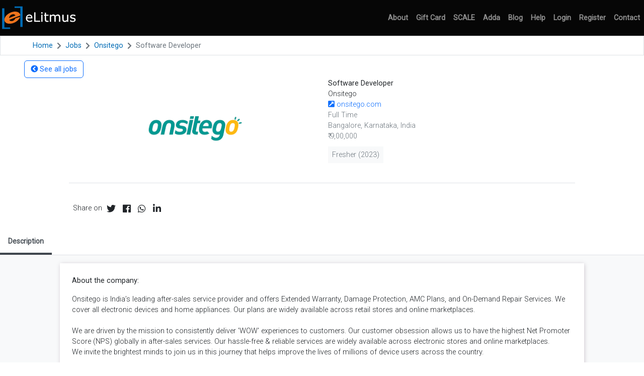

--- FILE ---
content_type: text/html; charset=utf-8
request_url: https://www.elitmus.com/jobs/33113-onsitego-software-developer-bangalore?
body_size: 47907
content:
<!DOCTYPE html>
<html lang="en">
  <head prefix="og: http://ogp.me/ns# fb: http://ogp.me/ns/fb# website: http://ogp.me/ns/website# article: http://ogp.me/ns/article#">
    <meta charset="utf-8" />
        <title>Onsitego | Software Developer | eLitmus.com</title>
  <meta name="description" content="Job Details: About the company:Onsitego is India’s leading after-sales service provider and offers Extended Warranty, Damage Protection, AMC Plans, and On-Demand Repair Services. We cover all electronic devices and home appliances. Our plans are widely available across retail stores and online marketplaces.We are driven by the mission to consistently deliver &#39;WOW&#39; experiences to customers. Our customer obsession allows us to have the highest Net Promoter Score (NPS) globally in after-sales services. Our hassle-free &amp;amp; reliable services are widely available across electronic stores and online marketplaces. We invite the brightest minds to join us in this journey that helps improve the lives of millions of device users across the country. Eligibility:2023 batch BE/BTech (CS / IT)Good pH scoreGood academic record Job Description:Conceptualize and develop the front-end of the required website and application from scratch.Ensure proper responsiveness of the webpages across multiple devices.Underst..." />
  <meta property="fb:app_id"        content="433492636784777" />
  <meta property="og:type"          content="article" />
  <meta property="og:description"   content="About the company:Onsitego is India’s leading after-sales service provider and offers Extended Warranty, Damage Protection, AMC Plans, and On-Demand Repair S..." />
  <meta property="og:url"           content="https://www.elitmus.com/jobs/33113-onsitego-software-developer-bangalore" />
  <meta property="og:image"         content="https://cdn0.elitmus.net/assets/elitmus-logo-512x512-776d5c72f2a16fb02dd50d05b127100781675b3f6965cd64075d915188a3fcb7.png" />
  <meta property="og:title"         content="Software Developer position at Onsitego in Bangalore " />
  <meta property="og:site_name"     content="eLitmus" />
  <meta property="og:updated_time"  content="1674207989" />
  <meta property="article:tag"      content="fresher jobs" />
  <meta property="article:tag"      content="IT jobs, campus recruitment, placement" />
  <meta property="article:tag"      content="Onsitego" />
  <meta property="article:tag"      content="Bangalore" />


    <meta name="viewport" content="width=device-width, initial-scale=1, shrink-to-fit=no" />

          <script type="application/ld+json"> 
  {"@context":"http://schema.org","@type":"JobPosting","title":"Software Developer","description":"\u003cp\u003e\u003cstrong\u003eAbout the company:\u003c/strong\u003e\u003c/p\u003e\u003cp\u003eOnsitego is India’s leading after-sales service provider and offers Extended Warranty, Damage Protection, AMC Plans, and On-Demand Repair Services. We cover all electronic devices and home appliances. Our plans are widely available across retail stores and online marketplaces.\u003cbr\u003e\u003cbr\u003eWe are driven by the mission to consistently deliver 'WOW' experiences to customers. Our customer obsession allows us to have the highest Net Promoter Score (NPS) globally in after-sales services. Our hassle-free \u0026amp; reliable services are widely available across electronic stores and online marketplaces.\u0026nbsp;\u0026nbsp;\u003cbr\u003eWe invite the brightest minds to join us in this journey that helps improve the lives of millions of device users across the country.\u003c/p\u003e\u003cp\u003e\u003cstrong\u003e\u0026nbsp;Eligibility:\u003c/strong\u003e\u003c/p\u003e\u003cul\u003e\u003cli\u003e2023 batch BE/BTech (CS / IT)\u003c/li\u003e\u003cli\u003eGood pH score\u003c/li\u003e\u003cli\u003eGood academic record\u003c/li\u003e\u003c/ul\u003e\u003cp\u003e\u0026nbsp; \u0026nbsp;\u003c/p\u003e\u003cp\u003e\u003cstrong\u003eJob Description:\u003c/strong\u003e\u003c/p\u003e\u003cul\u003e\u003cli\u003eConceptualize and develop the front-end of the required website and application from scratch.\u003c/li\u003e\u003cli\u003eEnsure proper responsiveness of the webpages across multiple devices.\u003c/li\u003e\u003cli\u003eUnderstand the requirements, design the architecture and deliver clean, testable, well-designed, and scalable code.\u003c/li\u003e\u003cli\u003eIntegrating with third-party libraries and enhancing, modifying them to be used across Jollee products.\u003c/li\u003e\u003cli\u003eImprove page performance and integrate with different backend APIs across products.\u003c/li\u003e\u003cli\u003eCollaborate with the entire team and customers on feature requirements and prioritization.\u003c/li\u003e\u003c/ul\u003e\u003cp style=\"margin-left:40px;\"\u003e\u0026nbsp;\u003c/p\u003e\u003cp style=\"text-align:justify;\"\u003e\u003cspan style=\"background-color:white;color:#222222;\"\u003e\u003cstrong\u003eJob Requirements:\u003c/strong\u003e\u003c/span\u003e\u003c/p\u003e\u003cul\u003e\u003cli\u003e\u003cspan style=\"background-color:white;color:#222222;\"\u003eProficient in Problem Solving, Data-Structures, and Algorithms.\u003c/span\u003e\u003c/li\u003e\u003cli\u003e\u003cspan style=\"background-color:white;color:#222222;\"\u003ePassionate about designing, building, launching, and maintaining products.\u003c/span\u003e\u003c/li\u003e\u003cli\u003e\u003cspan style=\"background-color:white;color:#222222;\"\u003ePrior experience with our tech stack mentioned below. Knowledge of Webpack is an additional bonus.\u003c/span\u003e\u003c/li\u003e\u003cli\u003e\u003cspan style=\"background-color:white;color:#222222;\"\u003eMore than anything we look for a go-getter attitude.\u003c/span\u003e\u003c/li\u003e\u003cli\u003e\u003cspan style=\"background-color:white;color:#222222;\"\u003eHTML5, CSS, Javascript.\u003c/span\u003e\u003c/li\u003e\u003cli\u003e\u003cspan style=\"background-color:white;color:#222222;\"\u003eReactJS, Redux, Webpack, Material UI.\u003c/span\u003e\u003c/li\u003e\u003c/ul\u003e\u003cp style=\"text-align:justify;\"\u003e\u0026nbsp;\u003c/p\u003e\u003cp style=\"text-align:justify;\"\u003e\u003cstrong\u003eCompensation Details:\u003c/strong\u003e\u003c/p\u003e\u003cul\u003e\u003cli\u003e\u003cu\u003eInternship\u003c/u\u003e\u003cul\u003e\u003cli\u003eDuring\u0026nbsp;\u003cstrong\u003ein premise\u003c/strong\u003e\u0026nbsp;internship,\u003cul\u003e\u003cli\u003eStipend will be ₹ 29,000 per month\u003c/li\u003e\u003c/ul\u003e\u003c/li\u003e\u003c/ul\u003e\u003c/li\u003e\u003c/ul\u003e\u003cul style=\"list-style-type:disc;\"\u003e\u003cli\u003e\u003cspan style=\"color:#212529;\"\u003e\u003cu\u003eService Agreement\u003c/u\u003e:\u0026nbsp;\u003c/span\u003e\u003cul\u003e\u003cli\u003e\u003cspan style=\"color:#222222;\"\u003eThe Agreement tenure will be for 18 months(including 6 months internship).\u003c/span\u003e\u003c/li\u003e\u003cli\u003e\u003cspan style=\"color:#222222;\"\u003ePost completion of the internship, you shall be absorbed/converted to Onsitego Payroll for next 1 year on a revised CTC Upto 9Lpa.\u003c/span\u003e\u003c/li\u003e\u003cli\u003e\u003cspan style=\"color:#222222;\"\u003eThe company\u0026nbsp;spends considerable effort in training new interns/employees through direct mentoring by senior folks.\u0026nbsp;\u003c/span\u003e\u003c/li\u003e\u003cli\u003e\u003cspan style=\"color:#222222;\"\u003eOnly candidates\u0026nbsp;willing to commit to 18 months of tenure need to apply.\u0026nbsp;\u003c/span\u003e\u003c/li\u003e\u003cli\u003e\u003cspan style=\"color:#222222;\"\u003eIn case the candidate leaves before 18 months with Onsitego, Rs. 1,50,000 training cost shall be fully recovered from the candidate.\u0026nbsp;\u003c/span\u003e\u003c/li\u003e\u003c/ul\u003e\u003c/li\u003e\u003c/ul\u003e\u003cp\u003e\u003cstrong\u003eNote :\u003c/strong\u003e\u003c/p\u003e\u003cul\u003e\u003cli\u003e\u003cspan style=\"background-color:white;color:#212529;\"\u003e\u003cstrong\u003eIf selected, candidates need to join Onsitego in-premise at their Bangalore office.\u003c/strong\u003e\u003c/span\u003e\u003cbr\u003e\u0026nbsp;\u003c/li\u003e\u003c/ul\u003e\u003cp\u003e\u003cbr\u003e\u003cspan style=\"color:#212529;\"\u003e\u003cstrong\u003eWarning\u003c/strong\u003e\u0026nbsp;\u003cstrong\u003e: \u0026nbsp; \u0026nbsp;\u0026nbsp;\u003c/strong\u003e\u003c/span\u003e\u003c/p\u003e\u003cul\u003e\u003cli\u003eWe understand that despite having state-of-the-art proctoring systems for remote tests, few of the candidates engaging in malpractices go undetected.\u003c/li\u003e\u003cli\u003eTherefore, on or before the date of joining, all the tests which a candidate had taken in remote mode as part of the selection process may be administered in person again.\u003c/li\u003e\u003c/ul\u003e","datePosted":"2023-01-06","validThrough":"2023-01-25T11:01","image":"https://s3.ap-southeast-1.amazonaws.com/cdn.elitmus.com/ut89j54gz9r3td47pjjob0f9s14l","employmentType":"FULL_TIME","hiringOrganization":{"@type":"Organization","name":"Onsitego","sameAs":"https://onsitego.com/","logo":"https://s3.ap-southeast-1.amazonaws.com/cdn.elitmus.com/ut89j54gz9r3td47pjjob0f9s14l"},"jobLocation":{"@type":"Place","address":{"@type":"PostalAddress","addressLocality":"Bangalore","addressRegion":"Karnataka","streetAddress":null,"postalCode":"-","addressCountry":"IN"}},"baseSalary":{"@type":"MonetaryAmount","currency":"INR","value":{"@type":"QuantitativeValue","value":"900000.0","unitText":"YEAR"}}}
</script>



    <link rel="canonical" href='https://www.elitmus.com/jobs/33113-onsitego-software-developer-bangalore'>

    <link rel="stylesheet" href="https://ajax.googleapis.com/ajax/libs/jqueryui/1.10.3/themes/cupertino/jquery-ui.min.css" />
<link rel="stylesheet" href="https://cdn0.elitmus.net/assets/cocoon_ui-770eef1945531320ec71acdf73b9cc5b69511fe04a1f3131e4d50c816d9e241a.css" />
    <link rel="stylesheet" href="https://use.fontawesome.com/releases/v5.8.1/css/all.css" />
    <link rel="stylesheet" href="https://cdn.jsdelivr.net/npm/daterangepicker/daterangepicker.css" />
    <!--[if lt IE 7]><link rel="stylesheet" href="https://cdn0.elitmus.net/assets/ie-b3d86274a4f81fc84bd8a13953788f81e99ab0d7c5901f9bce478c0aa8f9fb3d.css" /><![endif]-->
    <!--[if IE 7]><link rel="stylesheet" href="https://cdn0.elitmus.net/assets/ie7-23be6ce975ae71692ae645cf08a22825e5b4872e1952d1929d439700bccebe4d.css" /><![endif]-->
    <!-- job_search.css -->
    
    <!--[if (!IE)|(gt IE 7)]><!--><script src="https://cdnjs.cloudflare.com/ajax/libs/jquery/3.3.1/jquery.min.js" crossorigin="anonymous"></script><!--<![endif]-->
    <!--[if lte IE 7]><script src="https://cdn0.elitmus.net/assets/jquery_old-adac10e6d057c3e803c6e25e8c54c4438d883f2603e6b829b306c8c546613229.js" crossorigin="anonymous" integrity="sha256-PgkZjkfj1i57/FYH8HO2adwsseIYykS2xwEeetfYPnk="></script><![endif]-->
    <script src="https://cdnjs.cloudflare.com/ajax/libs/jqueryui/1.12.1/jquery-ui.min.js" crossorigin="anonymous" defer="defer"></script>
<script src="https://cdn0.elitmus.net/assets/cocoon_ui-81cc4776ad96dbf62cb6c3bfd1d175b8cb9efe349175e1923db539f4ea35f033.js" crossorigin="anonymous" defer="defer" integrity="sha256-o/g9fG9VTxRYHP58BE9UAOE5pSl07DMBRTAdhLcvfH4="></script>
<script src="https://cdn0.elitmus.net/assets/ga_social_tracking-e3c764f6faa1dd864afb01b1795c83d250be05956429a899a977d082fc4ba39e.js" crossorigin="anonymous" defer="defer" integrity="sha256-zp0fWAPsNQuze++0y+q3cTrwztdyVK3Exph+434ax/k="></script>
<script src="https://cdnjs.cloudflare.com/ajax/libs/moment.js/2.23.0/moment.min.js" crossorigin="anonymous" defer="defer"></script>
<script src="https://cdn.jsdelivr.net/npm/daterangepicker/daterangepicker.min.js" crossorigin="anonymous" defer="defer"></script>
    <script src="https://cdn0.elitmus.net/assets/errorNotifier-5f86f8fdff4ed615adc71d14c0ed3fd3db17ef6030c3467b981b28efb5042d39.js"></script>
    <!--[if lt IE 7.]>
      <script src="https://cdn0.elitmus.net/assets/pngfix-aedbaa4473c5ff551dffa6e4120a86391109aed2d234fd068e6d620f3cb757da.js" defer="defer"></script>
    <![endif]-->
        <script>
    (function(i,s,o,g,r,a,m){i['GoogleAnalyticsObject']=r;i[r]=i[r]||function(){
    (i[r].q=i[r].q||[]).push(arguments)},i[r].l=1*new Date();a=s.createElement(o),
    m=s.getElementsByTagName(o)[0];a.async=1;a.src=g;m.parentNode.insertBefore(a,m)
    })(window,document,'script','//www.google-analytics.com/analytics.js','ga');

    ga('create', 'UA-707704-1', 'elitmus.com');
    ga('send', 'pageview');
  </script>

  <script src="https://cdn0.elitmus.net/assets/google_analytics_tracker-16a7150ce3de06c14571bf47dba2414290c47ba0d1dc468982353bc107ed92d9.js" crossorigin="anonymous" defer="defer" integrity="sha256-AfDEXuJvy5arhcvPOea0htNkxhGaDalOp80C5Nlh10Q="></script>

  <!-- Google tag (gtag.js) -->
  <script async src="https://www.googletagmanager.com/gtag/js?id=G-CB7H9KN61P"></script>
  <script>
    window.dataLayer = window.dataLayer || [];
    function gtag(){dataLayer.push(arguments);}
    gtag('js', new Date());

    gtag('config', 'G-CB7H9KN61P');
  </script>
  
  <script src="https://cdn0.elitmus.net/assets/google_analytics_tracker-16a7150ce3de06c14571bf47dba2414290c47ba0d1dc468982353bc107ed92d9.js" crossorigin="anonymous" defer="defer" integrity="sha256-AfDEXuJvy5arhcvPOea0htNkxhGaDalOp80C5Nlh10Q="></script>

  

    <meta name="csrf-param" content="authenticity_token" />
<meta name="csrf-token" content="p_i4Dg62j-bRii7EhAyj9cyz9sPF41Mrwg8waKfmE0nwatqpfCgLtCVvlVd9U6COZKgdSg2T16KxDTYr3Iy5aQ" />
    <link href="/manifest.json" rel="manifest" /><meta content="#2d2727" name="theme-color" /><meta content="yes" name="mobile-web-app-capable" /><meta content="eLitmus" name="application-name" /><link href="https://cdn0.elitmus.net/assets/elitmus-logo-192x192-126e9291475e4b1fe5242af3bce47a9f90a6e2752b0c46c145386733aadd96d2.png" rel="icon" sizes="192x192" /><meta content="yes" name="apple-mobile-web-app-capable" /><meta content="#2d2727" name="apple-mobile-web-app-status-bar-style" /><meta content="eLitmus" name="apple-mobile-web-app-title" /><link href="https://cdn0.elitmus.net/assets/elitmus-white-logo-192x192-0c316cb2b02c328e21d21f075cf584b1152d0e127ff1b51542a676268c7abaef.png" rel="apple-touch-icon" /><meta content="#2d2727" name="msapplication-TileColor" /><meta content="https://cdn0.elitmus.net/assets/elitmus-logo-192x192-126e9291475e4b1fe5242af3bce47a9f90a6e2752b0c46c145386733aadd96d2.png" name="msapplication-TileImage" /><meta content="[base64]" http-equiv="origin-trial" /><meta content="ApQHsh2bnVCK19eQKBidgCn+6Db7+0DOpclIA7oARntlRdaPaYeCOUTF+5AvsT2IJZg7spxvUL/0MSA0MANyrgwAAABjeyJvcmlnaW4iOiJodHRwczovL2VsaXRtdXMuY29tOjQ0MyIsImZlYXR1cmUiOiJTbXNSZWNlaXZlciIsImV4cGlyeSI6MTU4Mzg4NDc5OSwiaXNTdWJkb21haW4iOnRydWV9" http-equiv="origin-trial" /><link href="https://cdn0.elitmus.net/assets/splashscreens/iphone5_splash-0eea2b8334169a85f0f6526cb5b728792d55494dfebe7485b8ffa48017389c3c.png" media="(device-width: 320px) and (device-height: 568px) and (-webkit-device-pixel-ratio: 2)" rel="apple-touch-startup-image" /><link href="https://cdn0.elitmus.net/assets/splashscreens/iphone6_splash-95f73bb48bae3408ceec998cad02d7b0c9f309b995f558be0288728efcb0a7d1.png" media="(device-width: 375px) and (device-height: 667px) and (-webkit-device-pixel-ratio: 2)" rel="apple-touch-startup-image" /><link href="https://cdn0.elitmus.net/assets/splashscreens/iphoneplus_splash-f8984d75f9e1747cba199bd078196d3948472d0fbece676e4d2314d83c1607c8.png" media="(device-width: 621px) and (device-height: 1104px) and (-webkit-device-pixel-ratio: 3)" rel="apple-touch-startup-image" /><link href="https://cdn0.elitmus.net/assets/splashscreens/iphonex_splash-e66003640e6047c425061688c149c4aad7897cff776ca5c346724203ef25d9c4.png" media="(device-width: 375px) and (device-height: 812px) and (-webkit-device-pixel-ratio: 3)" rel="apple-touch-startup-image" /><link href="https://cdn0.elitmus.net/assets/splashscreens/iphonexr_splash-374d11d01e03c4060a1663e3c6a73271d891c40ca803241f4dc59cf674d8b804.png" media="(device-width: 414px) and (device-height: 896px) and (-webkit-device-pixel-ratio: 2)" rel="apple-touch-startup-image" /><link href="https://cdn0.elitmus.net/assets/splashscreens/iphonexsmax_splash-18c95fdefe7730e565e181c2e8d879b91d6dc4eb825b9738c9473043c4c064ed.png" media="(device-width: 414px) and (device-height: 896px) and (-webkit-device-pixel-ratio: 3)" rel="apple-touch-startup-image" /><link href="https://cdn0.elitmus.net/assets/splashscreens/ipad_splash-96c65b2951a7798365d06e1947c570eac4608470698f279adf483138d3f1d881.png" media="(device-width: 768px) and (device-height: 1024px) and (-webkit-device-pixel-ratio: 2)" rel="apple-touch-startup-image" /><link href="https://cdn0.elitmus.net/assets/splashscreens/ipadpro1_splash-b73381c9d6c48ef3f36436f514877121da42ed260abc083d8899dc70e42084fe.png" media="(device-width: 834px) and (device-height: 1112px) and (-webkit-device-pixel-ratio: 2)" rel="apple-touch-startup-image" /><link href="https://cdn0.elitmus.net/assets/splashscreens/ipadpro3_splash-ffbbab1a23bff0b25328004bcbc9b72d35bb7c97574f12bb7c616845014617d5.png" media="(device-width: 834px) and (device-height: 1194px) and (-webkit-device-pixel-ratio: 2)" rel="apple-touch-startup-image" /><link href="https://cdn0.elitmus.net/assets/splashscreens/ipadpro2_splash-1f8737ed72e5e8fa33d67da214efc5b27712ad4557045d4370e692321c3041c8.png" media="(device-width: 1024px) and (device-height: 1366px) and (-webkit-device-pixel-ratio: 2)" rel="apple-touch-startup-image" /><script src="https://cdn0.elitmus.net/assets/serviceworker-companion-1ec8eab572fb766653f5ba2444116195248aeb10d40be56963e6fc0f23724b02.js" crossorigin="anonymous" defer="defer" integrity="sha256-OklwCWDtcw7cmAv6Wr3Y1/Z7mimSmN+Ua1INitBIagM="></script><script>window.vapidPublicKey = new Uint8Array([4, 17, 57, 143, 12, 50, 228, 143, 136, 93, 247, 79, 65, 25, 67, 123, 42, 119, 220, 53, 160, 150, 64, 28, 247, 43, 161, 188, 143, 48, 35, 41, 35, 230, 81, 50, 116, 127, 119, 139, 102, 117, 184, 7, 197, 66, 25, 40, 27, 229, 176, 10, 15, 123, 85, 45, 238, 115, 253, 33, 53, 110, 152, 45, 7])
window.sentryConfigDsn = "https://0e92fc43546743bb82e0904e7c6116aa@sentry.elitmusmail.com/2"
window.railsEnv = "production"</script><script src="https://cdn0.elitmus.net/assets/detect_ios_show_a2hs-de76721161566eded7e195bcf98a6b796e654c93d3aa113e8305866bb3331d59.js" crossorigin="anonymous" defer="defer" integrity="sha256-4ngx9nPpvMog24pP6cOVHi847gYIR99A7UQ1eyp0aXI="></script><script src="https://cdn0.elitmus.net/assets/event_a2hs_android-23cd9a5a0ba40387810af5bf7d0ba397de7f52f7909e3f7b445d79f37e4efb3c.js" crossorigin="anonymous" defer="defer" integrity="sha256-OTvT31wYTx+1zW+IVT5Ilxg1OS2cSDIJYLcjPw98wdQ="></script><script src="https://cdn0.elitmus.net/assets/nprogress_pwa-0f3e7503ea16a0c3d55aeecad34ba4d4033269223d90aaa34e0cb993268c7628.js" defer="defer"></script>
  </head>


  <body >
    <noscript>
  <div class="alert alert-danger">
    For full functionality of this site it is necessary to enable JavaScript.
    Here are the <a href="https://www.enable-javascript.com/" target="_blank" rel="noopener">
    instructions how to enable JavaScript in your web browser</a>.
    <link rel="stylesheet" href="https://cdn0.elitmus.net/assets/noscript_layout-782cca336728c4a9b4c2d2069aa250faaee19898e0ccb160e137a35495a805ec.css" media="all" />
  </div>
</noscript>

    <div id="cocoonJavaScriptEnabled">
      
        <header class="navbar navbar-dark navbar-expand-md flex-md-row bd-navbar elitmus-header-loggedin py-0"><a class="navbar-brand" href="/"><img height="60" alt="eLitmus" src="https://cdn0.elitmus.net/assets/elitmus-logo-47d15f86f32161e079681f413df2d72e3ebc9e33be7d4e261d89e6223a67bd2b.svg" /></a><div class="navbar-toggler" style="border: 0"><button aria-controls="navbarNavDropdown" aria-expanded="false" aria-label="Toggle navigation" class="navbar-toggler dropdown-toggle text-end" data-bs-target="#navbarNavDropdown" data-bs-toggle="collapse" type="button"><small>Menu</small></button></div><div class="collapse navbar-collapse justify-content-end" id="navbarNavDropdown"><ul class="navbar-nav ms-auto w-100 justify-content-end px-3 px-sm-0"><li class="nav-item"><a class="nav-link" href="/about_us">About</a></li><li class="nav-item"><a class="nav-link" href="/giftcard">Gift Card</a></li><li class="nav-item"><a class="nav-link" href="/scale">SCALE</a></li><li class="nav-item"><a class="nav-link" href="https://adda.elitmus.com">Adda</a></li><li class="nav-item"><a class="nav-link" href="/blog/">Blog</a></li><li class="nav-item"><a class="nav-link" href="https://adda.elitmus.com/c/help">Help</a></li><li class="nav-item"><a class="nav-link" href="/login">Login</a></li><li class="nav-item"><a class="nav-link" href="/register">Register</a></li><li class="nav-item"><a class="nav-link" href="/contact_us">Contact</a></li></ul></div></header>  <div class="d-none d-md-block">
  <nav aria-label="breadcrumb" class="flex-row">
    <ol class="breadcrumb bg-white border border-bottom p-2 col-md-12 m-0 ol-breadcrumb">
        <li class="breadcrumb-item ">
              <a 
                class="text-elitmus-blue"
                href="/" 
                data-ga='true' 
                data-utm-source='send' 
                data-utm-medium='event' 
                data-utm-campaign='Breadcrumb' 
                data-utm-term="Clicked on Home"
                data-utm-content="For link /"
              >
                Home
              </a>
        </li>
        <li class="breadcrumb-item ">
              <a 
                class="text-elitmus-blue"
                href="/jobs" 
                data-ga='true' 
                data-utm-source='send' 
                data-utm-medium='event' 
                data-utm-campaign='Breadcrumb' 
                data-utm-term="Clicked on Jobs"
                data-utm-content="For link /jobs"
              >
                Jobs
              </a>
        </li>
        <li class="breadcrumb-item ">
              <a 
                class="text-elitmus-blue"
                href="/jobs?jobs_search%5Bcompany_id%5D=4326" 
                data-ga='true' 
                data-utm-source='send' 
                data-utm-medium='event' 
                data-utm-campaign='Breadcrumb' 
                data-utm-term="Clicked on Onsitego"
                data-utm-content="For link /jobs?jobs_search%5Bcompany_id%5D=4326"
              >
                Onsitego
              </a>
        </li>
        <li class="breadcrumb-item text-secondary">
              Software Developer
        </li>
    </ol>
    
  </nav>
</div>


      
      <div class="modal fade" id="popup-subscription" role="dialog" tabindex="-1"><div class="modal-dialog modal-dialog-centered modal-lg" role="document"><div class="modal-content"><div class="modal-body p-0"><div class="pt-4 p-2 pt-md-5 p-md-4" id="subscription-listing"><div class="d-flex justify-content-center my-1"><h5 class="text-center">Subscribe to our Telegram channels to get the latest job updates & much more.</h5></div><div class="center_if_desktop"><div class="dropdown col-md-5"><div aria-expanded="false" class="my-2 telegram-icon social-media-links-container dropdown-toggle btn btn-elitmus-blue" data-bs-toggle="dropdown" id="dropdownMenuButton1"><div class="bg-white p-1"><img class="money-icon" src="https://cdn0.elitmus.net/assets/svgs/telegram-icon-c6c074c34fa832667c6d11e5064ba0fc2aa44bb265f97581995d3526c60fd34a.svg" /></div><div class="w-100 d-flex align-items-center justify-content-center">Telegram</div></div><ul aria-labelledby="dropdownMenuButton1" class="dropdown-menu dropdown-menu-end dropdown-menu-subscription-modal"><li id="telegram-channels-listing overflow-auto overflow-content"><div class="col-12 d-flex align-items-center p-1 p-sm-0"><a id="telegram_subscribe_btn" class="btn  w-100" target="_blank" data-ga="true" data-utm-source="send" data-utm-medium="event" data-utm-campaign="Google group subscription" data-utm-term="Modal: Subscribe For Job Updates" data-utm-content="Clicked(Telegram: Without Login): All Job Updates" href="https://t.me/eLitmus_All_Jobs"><span class="d-none d-sm-block">All Job Updates</span><span class="d-sm-none"><span class="jobs-name-highlight">All Job Updates</span></span></a></div><div class="col-12 d-flex align-items-center p-1 p-sm-0"><a id="telegram_subscribe_btn" class="btn  w-100" target="_blank" data-ga="true" data-utm-source="send" data-utm-medium="event" data-utm-campaign="Google group subscription" data-utm-term="Modal: Subscribe For Job Updates" data-utm-content="Clicked(Telegram: Without Login): Premium Job Updates" href="https://t.me/eLitmus_Premium_Jobs"><span class="d-none d-sm-block">Premium Job Updates</span><span class="d-sm-none"><span class="jobs-name-highlight">Premium Job Updates</span></span></a></div><div class="col-12 d-flex align-items-center p-1 p-sm-0"><a id="telegram_subscribe_btn" class="btn  w-100" target="_blank" data-ga="true" data-utm-source="send" data-utm-medium="event" data-utm-campaign="Google group subscription" data-utm-term="Modal: Subscribe For Job Updates" data-utm-content="Clicked(Telegram: Without Login): Jobs for Top Colleges" href="https://t.me/eLitmus_Jobs_for_Top_Colleges"><span class="d-none d-sm-block">Jobs for Top Colleges</span><span class="d-sm-none"><span class="jobs-name-highlight">Jobs for Top Colleges</span></span></a></div><div class="col-12 d-flex align-items-center p-1 p-sm-0"><a id="telegram_subscribe_btn" class="btn  w-100" target="_blank" data-ga="true" data-utm-source="send" data-utm-medium="event" data-utm-campaign="Google group subscription" data-utm-term="Modal: Subscribe For Job Updates" data-utm-content="Clicked(Telegram: Without Login): Lateral Job Updates" href="https://t.me/eLitmus_Lateral_Job_Updates"><span class="d-none d-sm-block">Lateral Job Updates</span><span class="d-sm-none"><span class="jobs-name-highlight">Lateral Job Updates</span></span></a></div></li></ul></div></div><div class="d-flex justify-content-center mt-5"><h5 class="text-center">Not on Telegram? We also send regular job updates on </h5></div><div class="row my-3"><div class="col-md-3 my-2"><a class="btn btn-elitmus-blue social-media-links-container" target="_blank" title="Instagram" data-ga="true" data-utm-source="send" data-utm-medium="event" data-utm-campaign="eLitmus Social Media Links" data-utm-term="Modal: Subscribe For Job Updates" data-utm-content="Clicked(Instagram: Without Login)" href="https://www.instagram.com/elitmus.official/"><div class="bg-white p-1"><img class="money-icon" src="https://cdn0.elitmus.net/assets/svgs/instagram-450db34b8950732aeca7afa1fc2a09a227c1617e680d8c05b866f4db3b296d7c.svg" /></div><div class="w-100 d-flex align-items-center justify-content-center">Instagram</div></a></div><div class="col-md-3 my-2"><a class="btn btn-elitmus-blue social-media-links-container" target="_blank" title="Youtube" data-ga="true" data-utm-source="send" data-utm-medium="event" data-utm-campaign="eLitmus Social Media Links" data-utm-term="Modal: Subscribe For Job Updates" data-utm-content="Clicked(Youtube: Without Login)" href="https://www.youtube.com/@elitmus"><div class="bg-white p-1"><img class="money-icon" src="https://cdn0.elitmus.net/assets/svgs/youtube-f1e081da8bca804bf629a1bcfaee8a083bdcbd5080e8b8aadd5bccbd5550b428.svg" /></div><div class="w-100 d-flex align-items-center justify-content-center">Youtube</div></a></div><div class="col-md-3 my-2"><a class="btn btn-elitmus-blue social-media-links-container" target="_blank" title="LinkedIn" data-ga="true" data-utm-source="send" data-utm-medium="event" data-utm-campaign="eLitmus Social Media Links" data-utm-term="Modal: Subscribe For Job Updates" data-utm-content="Clicked(LinkedIn: Without Login)" href="https://www.linkedin.com/company/elitmus-evaluation-pvt-ltd/"><div class="bg-white p-1"><img class="money-icon" src="https://cdn0.elitmus.net/assets/svgs/linkedin-a969b937d55c5b651ddd20af00719d7788250bd6c6ae7275b62ef98e8b784647.svg" /></div><div class="w-100 d-flex align-items-center justify-content-center">LinkedIn</div></a></div><div class="dropdown col-md-3"><div aria-expanded="false" class="my-2 social-media-links-container dropdown-toggle btn btn-elitmus-blue" data-bs-toggle="dropdown" id="dropdownMenuButton2"><div class="p-1 bg-white"><img class="money-icon" src="https://cdn0.elitmus.net/assets/svgs/gmail-icon-26f96f677a027db4af00f7aa4679e8b84fa36e7c323593596715760c0ca23d73.svg" /></div><div class="w-100 d-flex align-items-center justify-content-center">Email</div></div><ul aria-labelledby="dropdownMenuButton2" class="dropdown-menu dropdown-menu-end dropdown-menu-subscription-modal"><li id="gg-subscription-listing"><div class="col-12 d-flex align-items-center p-1 p-sm-0"><a class="btn w-100 gg-subscribe-btn mb-2 me-2 col-12 col-sm-2 col-md-auto normal-white-space" rel="noopener" target="_blank" id="gg-next-btn-1" data-url="https://groups.google.com/forum/#!forum/elitmus-all-jobs" data-id="1" data-user-exists="false" data-list-name="All jobs" data-ga="true" data-utm-source="send" data-utm-medium="event" data-utm-campaign="Google group subscription" data-utm-term="Modal: Subscribe For Job Updates" data-utm-content="Clicked(Without Login): All jobs" href="https://groups.google.com/forum/#!forum/elitmus-all-jobs"><span class='d-none d-sm-block'>All jobs </span><span class='d-sm-none'><span class='jobs-name-highlight'>All jobs</a></div><div class="col-12 d-flex align-items-center p-1 p-sm-0"><a class="btn w-100 gg-subscribe-btn mb-2 me-2 col-12 col-sm-2 col-md-auto normal-white-space" rel="noopener" target="_blank" id="gg-next-btn-2" data-url="https://groups.google.com/forum/#!forum/elitmus-premium-fresher-jobs" data-id="2" data-user-exists="false" data-list-name="Premium Fresher jobs" data-ga="true" data-utm-source="send" data-utm-medium="event" data-utm-campaign="Google group subscription" data-utm-term="Modal: Subscribe For Job Updates" data-utm-content="Clicked(Without Login): Premium Fresher jobs" href="https://groups.google.com/forum/#!forum/elitmus-premium-fresher-jobs"><span class='d-none d-sm-block'>Premium Fresher jobs </span><span class='d-sm-none'><span class='jobs-name-highlight'>Premium Fresher jobs</a></div><div class="col-12 d-flex align-items-center p-1 p-sm-0"><a class="btn w-100 gg-subscribe-btn mb-2 me-2 col-12 col-sm-2 col-md-auto normal-white-space" rel="noopener" target="_blank" id="gg-next-btn-3" data-url="https://groups.google.com/forum/#!forum/elitmus-all-lateral-jobs" data-id="3" data-user-exists="false" data-list-name="All Lateral jobs" data-ga="true" data-utm-source="send" data-utm-medium="event" data-utm-campaign="Google group subscription" data-utm-term="Modal: Subscribe For Job Updates" data-utm-content="Clicked(Without Login): All Lateral jobs" href="https://groups.google.com/forum/#!forum/elitmus-all-lateral-jobs"><span class='d-none d-sm-block'>All Lateral jobs </span><span class='d-sm-none'><span class='jobs-name-highlight'>All Lateral jobs</a></div><div class="col-12 d-flex align-items-center p-1 p-sm-0"><a class="btn w-100 gg-subscribe-btn mb-2 me-2 col-12 col-sm-2 col-md-auto normal-white-space" rel="noopener" target="_blank" id="gg-next-btn-4" data-url="https://groups.google.com/forum/#!forum/elitmus-premium-lateral-jobs" data-id="4" data-user-exists="false" data-list-name="Premium Lateral jobs" data-ga="true" data-utm-source="send" data-utm-medium="event" data-utm-campaign="Google group subscription" data-utm-term="Modal: Subscribe For Job Updates" data-utm-content="Clicked(Without Login): Premium Lateral jobs" href="https://groups.google.com/forum/#!forum/elitmus-premium-lateral-jobs"><span class='d-none d-sm-block'>Premium Lateral jobs </span><span class='d-sm-none'><span class='jobs-name-highlight'>Premium Lateral jobs</a></div><div class="col-12 d-flex align-items-center p-1 p-sm-0"><a class="btn w-100 gg-subscribe-btn mb-2 me-2 col-12 col-sm-2 col-md-auto normal-white-space" rel="noopener" target="_blank" id="gg-next-btn-5" data-url="https://groups.google.com/forum/#!forum/jobs-for-top-colleges" data-id="5" data-user-exists="false" data-list-name="Jobs for students from Top Colleges" data-ga="true" data-utm-source="send" data-utm-medium="event" data-utm-campaign="Google group subscription" data-utm-term="Modal: Subscribe For Job Updates" data-utm-content="Clicked(Without Login): Jobs for students from Top Colleges" href="https://groups.google.com/forum/#!forum/jobs-for-top-colleges"><span class='d-none d-sm-block'>Jobs for students from Top Colleges </span><span class='d-sm-none'><span class='jobs-name-highlight'>Jobs for students from Top Colleges</a></div></li><button class="btn btn-elitmus-blue d-none" data-bs-target=".goole_group_content_model" data-bs-toggle="modal" id="openGoogleGroupSubscriptionModal" type="button">Open modal</button></ul></div><div class="text-center alert p-3"><h5 class="text-danger pt-3">Note: Would recommend subscribing to more than one channel. You need to click on Join/Subscribe/Follow after visiting the relevant channels.</h5></div></div></div></div><div class="modal-footer justify-content-center justify-content-md-end"><button class="btn btn-outline-secondary rounded-0" data-bs-dismiss="modal" data-ga="true" data-utm-campaign="Google group subscription" data-utm-content="Clicked: Remind me later button" data-utm-medium="event" data-utm-source="send" data-utm-term="Modal: Subscribe For Job Updates">Remind me later</button></div></div></div></div>
      <link rel="stylesheet" href="https://cdn0.elitmus.net/assets/google_group_subscription_modal-99d07a2ac53f8a0db6ae8b2e3464bc08b685a57d87ed5e8e3b1a3e4ab83cbf71.css" /><div aria-hidden="true" aria-labelledby="myLargeModalLabel" class="modal goole_group_content_model fade" role="dialog" tabindex="-1"><div class="modal-dialog modal-lg modal-dialog-centered"><div class="modal-content"><div class="modal-header text-dark"><h5 class="modal-title">Steps to get Job Updates & Much More in your Email Inbox !</h5><button aria-label="Close" class="btn-close" data-bs-dismiss="modal" type="button"></button></div><div class="modal-body text-dark"><ol class="stepper linear"><li class="step"><div><span></span><span><b>Click on the &nbsp<div class="btn-elitmus-blue btn-flat d-inline p-2" data-ga="false" data-utm-campaign="Google group subscription" data-utm-content="" data-utm-medium="event" data-utm-source="send" data-utm-term="Modal: Subscribe For Job Updates" id="continue_to_google_group_disabled">Continue to Google Group</div> &nbsp button at the <b>bottom of this popup.</b></b></span></div></li><p></p><li class="step"><div><span></span><span class="d-none d-lg-block d-xl-block"><b>Click on the <button class="btn btn-sm text-primary rounded-sm border" disabled="">Join group</button> button as shown in the image below.</b></span><span class="d-block d-sm-block d-md-block d-lg-none"><b>Click on the <button class="btn btn-sm text-primary rounded-sm border" disabled="">Join group</button> button as shown in the image below.</b></span></div><div class="d-none d-lg-block d-xl-block"><img alt="Click on Join group button" class="attached_images mt-2 mb-2 img-fluid" width="540" src="https://cdn0.elitmus.net/assets/click_join_button_google_groups-8a6fa88dac6b03b9bde25bbabef05bb2e009d9a9f66f3c38f316ae76c8b8df8f.png" /></div><div class="d-block d-sm-block d-md-block d-lg-none"><img alt="Click on Join group button" class="attached_images mt-2 mb-2 img-fluid" width="540" src="https://cdn0.elitmus.net/assets/click_join_button_google_groups_mobile-98813c682e490e4d69cdb00fc6faed5038b53d9b1172747469c96eab3f436781.png" /></div></li><p></p><li class="step"><div><span></span><span><b>Click on the <button class="btn btn-sm text-primary rounded-sm border" disabled="">Join group</button> button as shown in the image below.</b></span></div><div class="d-none d-lg-block d-xl-block"><img alt="Select delivery preference." class="attached_images mt-2 mb-2 img-fluid" width="540" src="https://cdn0.elitmus.net/assets/select_prefrences_and_click_join_google_groups-37c5db57c365fd276acc76f5a6ba96664d5a59390fd58b1123419d4d78f0938c.png" /></div><div class="d-block d-sm-block d-md-block d-lg-none"><img alt="Click on Join group button" class="attached_images mt-2 mb-2 img-fluid" width="540" src="https://cdn0.elitmus.net/assets/select_prefrences_and_click_join_google_groups_mobile-53f5cf4df02921c51e84429a1a373c437f9394f6f4ff0710ced8e875c271e474.png" /></div></li><p class="text-center" id="google_google_subscription_link"><a id="continue_to_google_group" class="btn btn-elitmus-blue mt-2 google_google_subscription_link" data-ga="false" data-utm-source="send" data-utm-medium="event" data-utm-campaign="Google group subscription" data-utm-term="Modal: Subscribe For Job Updates" data-utm-content="Clicked(LoggedIn): Continue to Google Group" data-allow-other-host="true" href="#">Continue to Google Group</a></p></ol></div></div></div></div>
      

      
      <div class="fixed-top" id="error-wrapper"></div>
      
      
      <div class="container-fluid fill-viewport mt-1">
        <div class="row">
        </div>
        <div class="row mt-2 bg-light">
          <div class="col-md-12 p-0">
            <div class="px-5 bg-white py-2" style="margin-top: -10px">
                <a class="btn-outline-primary btn" href="/jobs"><i class='fas fa-chevron-circle-left '></i> See all jobs</a>
              <div class="row justify-content-center">
                <div class="col-md-5 text-center d-flex justify-content-center">
                    <img alt="Onsitego" height="100%" width="100%" class="company-logo-fluid d-flex justify-content-center align-items-center text-center" src="https://s3.ap-southeast-1.amazonaws.com/cdn.elitmus.com/ut89j54gz9r3td47pjjob0f9s14l" />
                </div>
                <div class="col-md-5">
                  <b>Software Developer</b><br/>
                  Onsitego 
                  <br/>
                  <a target="_blank" href="https://onsitego.com/"><i class='fas fa-external-link-square-alt '></i> onsitego.com</a>
                  <br/>
                  <span class="text-secondary">
                    Full Time<br/>
                    Bangalore, Karnataka, India<br/>
                    <p>₹ 9,00,000</p>
                    <p> <span class="bg-light p-2">Fresher (2023)</span></p>
                    <p></p>
                  </span>
                </div>
                <div class="w-100"></div>
                <div class="border-top col-md-10 m-2 pt-2">
                  



<div class="row">
</div>
                </div>
                <div class="w-100"></div>
                <div class="col-md-10 mt-md-3 ms-md-0 ms-2 ps-2">
                  <div class="row">
                    <div class="col-md-6">
                      <span>Share on     <a href='javascript:;' class='twitter-share btn btn-link btn-lg text-dark p-1' data-title="Software Developer" data-company="Onsitego" data-location="Bangalore"> 
     <i class='fab fa-twitter '></i>
    </a>
    <a href='javascript:;' class='fb-share btn btn-link btn-lg text-dark p-1' data-title="Software Developer" data-company="Onsitego" data-location="Bangalore" data-appid="433492636784777" >
     <i class='fab fa-facebook '></i>
    </a>
    <a href="https://wa.me/?text=https://www.elitmus.com/jobs/33113-onsitego-software-developer-bangalore" data-action="share/whatsapp/share" class='whatsapp=share btn btn-link btn-lg text-dark p-1'>
      <i class='fab fa-whatsapp '></i>
    </a>
    <a href='javascript:;' class='linkedin-share btn btn-link btn-lg text-dark p-1' data-title="Software Developer" data-company="Onsitego" data-location="Bangalore"> 
      <i class="fab fa-linkedin-in"></i>
    </a>
<script src="https://cdn0.elitmus.net/assets/social_buttons-b43280a1d2294b9b85b764ddcbca6c9d8fb08da523adce2ae24f7638fe98712e.js" crossorigin="anonymous" defer="defer" integrity="sha256-DskmbN9auLWZ76D10PXIxmWTxok5zOgM3zGeHXy7MLw="></script>
</span>
                    </div>
                    <div class="col-md-6 align-items-center d-md-flex justify-content-md-end">
                      
                      
                    </div>
                  </div>
                </div>
                <div class="col-md-10 mt-3 ps-2">
                  <div class="jumbotron m-0 p-2 p-md-4 mt-4 rounded-0 bg-white text-center apply-root collapse card" id="referralCollapse"><div class="container ph-container p-0 py-2"></div></div>
                </div>
                <div></div>
              </div>
            </div>
            <div class="bg-white">
              <div id="jobs_experience_tabnav position-sticky" class="jobs_experience_tabnav position-sticky"><ul class="nav nav-tabs justify-content-start border-bottom"><li class=" active fw-bold nav-item"><a title="See Job Description" class=" active fw-bold nav-link " href="/jobs/33113">Description</a></li>
</ul></div>

            </div>
            <div class="container-fluid bg-light pt-3 pb-5">
              <div class="row justify-content-center">
                <div class="col-md-10">
                   


<div class="card-shadow bg-white" id="job-description">
  <div class="justify-content">
      <div class="p-4"><p><strong>About the company:</strong></p><p>Onsitego is India’s leading after-sales service provider and offers Extended Warranty, Damage Protection, AMC Plans, and On-Demand Repair Services. We cover all electronic devices and home appliances. Our plans are widely available across retail stores and online marketplaces.<br><br>We are driven by the mission to consistently deliver 'WOW' experiences to customers. Our customer obsession allows us to have the highest Net Promoter Score (NPS) globally in after-sales services. Our hassle-free &amp; reliable services are widely available across electronic stores and online marketplaces.&nbsp;&nbsp;<br>We invite the brightest minds to join us in this journey that helps improve the lives of millions of device users across the country.</p><p><strong>&nbsp;Eligibility:</strong></p><ul><li>2023 batch BE/BTech (CS / IT)</li><li>Good pH score</li><li>Good academic record</li></ul><p>&nbsp; &nbsp;</p><p><strong>Job Description:</strong></p><ul><li>Conceptualize and develop the front-end of the required website and application from scratch.</li><li>Ensure proper responsiveness of the webpages across multiple devices.</li><li>Understand the requirements, design the architecture and deliver clean, testable, well-designed, and scalable code.</li><li>Integrating with third-party libraries and enhancing, modifying them to be used across Jollee products.</li><li>Improve page performance and integrate with different backend APIs across products.</li><li>Collaborate with the entire team and customers on feature requirements and prioritization.</li></ul><p style="margin-left:40px;">&nbsp;</p><p style="text-align:justify;"><span style="background-color:white;color:#222222;"><strong>Job Requirements:</strong></span></p><ul><li><span style="background-color:white;color:#222222;">Proficient in Problem Solving, Data-Structures, and Algorithms.</span></li><li><span style="background-color:white;color:#222222;">Passionate about designing, building, launching, and maintaining products.</span></li><li><span style="background-color:white;color:#222222;">Prior experience with our tech stack mentioned below. Knowledge of Webpack is an additional bonus.</span></li><li><span style="background-color:white;color:#222222;">More than anything we look for a go-getter attitude.</span></li><li><span style="background-color:white;color:#222222;">HTML5, CSS, Javascript.</span></li><li><span style="background-color:white;color:#222222;">ReactJS, Redux, Webpack, Material UI.</span></li></ul><p style="text-align:justify;">&nbsp;</p><p style="text-align:justify;"><strong>Compensation Details:</strong></p><ul><li><u>Internship</u><ul><li>During&nbsp;<strong>in premise</strong>&nbsp;internship,<ul><li>Stipend will be ₹ 29,000 per month</li></ul></li></ul></li></ul><ul style="list-style-type:disc;"><li><span style="color:#212529;"><u>Service Agreement</u>:&nbsp;</span><ul><li><span style="color:#222222;">The Agreement tenure will be for 18 months(including 6 months internship).</span></li><li><span style="color:#222222;">Post completion of the internship, you shall be absorbed/converted to Onsitego Payroll for next 1 year on a revised CTC Upto 9Lpa.</span></li><li><span style="color:#222222;">The company&nbsp;spends considerable effort in training new interns/employees through direct mentoring by senior folks.&nbsp;</span></li><li><span style="color:#222222;">Only candidates&nbsp;willing to commit to 18 months of tenure need to apply.&nbsp;</span></li><li><span style="color:#222222;">In case the candidate leaves before 18 months with Onsitego, Rs. 1,50,000 training cost shall be fully recovered from the candidate.&nbsp;</span></li></ul></li></ul><p><strong>Note :</strong></p><ul><li><span style="background-color:white;color:#212529;"><strong>If selected, candidates need to join Onsitego in-premise at their Bangalore office.</strong></span><br>&nbsp;</li></ul><p><br><span style="color:#212529;"><strong>Warning</strong>&nbsp;<strong>: &nbsp; &nbsp;&nbsp;</strong></span></p><ul><li>We understand that despite having state-of-the-art proctoring systems for remote tests, few of the candidates engaging in malpractices go undetected.</li><li>Therefore, on or before the date of joining, all the tests which a candidate had taken in remote mode as part of the selection process may be administered in person again.</li></ul></div>
  </div>
  <div class="col text-center p-4">
    
  </div>
</div>

                </div>
              </div>
            </div>
          </div>
        </div>
      </div>
      <footer class="sticky-footer w-100"><div class="row py-2 mx-0 w-100 footer-copyright gray-links footer-bottom"><div class="container mb-5 mb-md-0"><div class="row align-items-center"><div class="col-md-8 text-md-start text-center"> &copy; 2005-2026, eLitmus Evaluation Pvt Ltd. | <a id="terms_of_use" data-ga="true" data-utm-source="send" data-utm-medium="event" data-utm-campaign="Usage Graph" data-utm-term="footer" data-utm-content="Terms of Use" href="/terms_of_use">Terms of Use</a> · <a id="privacy_policy" data-ga="true" data-utm-source="send" data-utm-medium="event" data-utm-campaign="Usage Graph" data-utm-term="footer" data-utm-content="Privacy Policy" href="/privacy_policy">Privacy Policy</a> · <a id="contact_us" data-ga="true" data-utm-source="send" data-utm-medium="event" data-utm-campaign="Usage Graph" data-utm-term="footer" data-utm-content="Contact Us" href="/contact_us">Contact Us</a></div><div class="col-md-4 text-md-end text-center d-flex flex-row-reverse"><div class="social-icons-container-footer social-icons-container d-flex m-auto m-md-0"><a target="_blank" class="instagram-icon social-icon pb-1" title="Instagram" data-ga="true" data-utm-source="send" data-utm-medium="event" data-utm-campaign="eLitmus Social Media Links" data-utm-term="Footer" data-utm-content="Clicked(Instagram: Without Login)" href="https://www.instagram.com/elitmus.official/"><div><img src="https://cdn0.elitmus.net/assets/svgs/instagram-450db34b8950732aeca7afa1fc2a09a227c1617e680d8c05b866f4db3b296d7c.svg" /></div></a><a target="_blank" class="youtube-icon social-icon pb-1" title="Youtube" data-ga="true" data-utm-source="send" data-utm-medium="event" data-utm-campaign="eLitmus Social Media Links" data-utm-term="Footer" data-utm-content="Clicked(Youtube: Without Login)" href="https://www.youtube.com/@elitmus"><div><img src="https://cdn0.elitmus.net/assets/svgs/youtube-f1e081da8bca804bf629a1bcfaee8a083bdcbd5080e8b8aadd5bccbd5550b428.svg" /></div></a><a target="_blank" class="linkedin-icon social-icon pb-1" title="LinkedIn" data-ga="true" data-utm-source="send" data-utm-medium="event" data-utm-campaign="eLitmus Social Media Links" data-utm-term="Footer" data-utm-content="Clicked(LinkedIn: Without Login)" href="https://www.linkedin.com/company/elitmus-evaluation-pvt-ltd/"><div><img src="https://cdn0.elitmus.net/assets/svgs/linkedin-a969b937d55c5b651ddd20af00719d7788250bd6c6ae7275b62ef98e8b784647.svg" /></div></a><a class="gmail-icon social-icon" title="Email Groups" href="/subscribe_groups"><div><img src="https://cdn0.elitmus.net/assets/svgs/gmail-icon-26f96f677a027db4af00f7aa4679e8b84fa36e7c323593596715760c0ca23d73.svg" /></div></a><a class="telegram-icon social-icon" title="Telegram Groups" href="/subscribe_groups"><div><img src="https://cdn0.elitmus.net/assets/svgs/telegram-icon-c6c074c34fa832667c6d11e5064ba0fc2aa44bb265f97581995d3526c60fd34a.svg" /></div></a></div></div></div></div></div></footer><link rel="stylesheet" href="https://cdn0.elitmus.net/assets/footer-b9814bf39c0903b541e9647612431b860269d25f3d7dcfab98c4c95b67880f4a.css" />
    </div>
    
  </body>
</html>


--- FILE ---
content_type: text/css
request_url: https://cdn0.elitmus.net/assets/ie-b3d86274a4f81fc84bd8a13953788f81e99ab0d7c5901f9bce478c0aa8f9fb3d.css
body_size: 159
content:
#index_center{padding:0}input.submit_button,a.submit_button{height:22px;font-size:1.1em !important;font-size:1em;color:#FFFFFF;padding:0 5px 0 5px;font-weight:bold;border:0px;background:url(https://cdn0.elitmus.net/images/forum_tab_as.gif) repeat-x;background-position:center top;position:relative;float:left;display:block;line-height:22px}


--- FILE ---
content_type: text/css
request_url: https://cdn0.elitmus.net/assets/google_group_subscription_modal-99d07a2ac53f8a0db6ae8b2e3464bc08b685a57d87ed5e8e3b1a3e4ab83cbf71.css
body_size: -13
content:
.btn-disabled,.btn-disabled:hover,.btn-disabled:active,.btn-disabled:focus{background-color:#006CB5;transform:none;outline:none;color:white;box-shadow:none;cursor:auto}


--- FILE ---
content_type: text/css
request_url: https://cdn0.elitmus.net/assets/footer-b9814bf39c0903b541e9647612431b860269d25f3d7dcfab98c4c95b67880f4a.css
body_size: 1152
content:
.social-icons-container .social-icon{text-align:center;text-decoration:none;margin:0px 5px;display:flex;align-items:center;justify-content:center;border-radius:5px;width:35px;height:35px;box-shadow:rgba(100,100,111,0.2) 0px 1px 1px 1px}.social-icons-container img{width:20px}.social-icons-container .youtube-icon{background:white}.social-icons-container .youtube-icon img{width:25px}.social-icons-container .instagram-icon{background:white}.social-icons-container .linkedin-icon{background:#007bb5}.social-icons-container .twitter-icon{background:#55ACEE}.social-icons-container .gmail-icon{background:white}.social-icons-container .telegram-icon img{width:35px}.social-icons-container-footer>.social-icon{border-radius:50%;padding:0px}@media (min-width: 780px){.center_if_desktop{display:flex;justify-content:center;align-items:center}}#subscription-listing .social-media-links-container{display:flex;justify-content:center;align-items:center;overflow:hidden;padding:0px 12px 0px 0px;border:1px solid #006CB5 !important}.dropdown-menu-subscription-modal{width:100%}.youtube-icon{background:#bb0000;color:white}.instagram-icon{background:#125688;color:white}.linkedin-icon{background:#007bb5;color:white}.twitter-icon{background:#55ACEE;color:white}.gmail-icon{background:#dd4b39;color:white}.telegram-icon{background:#0088cc;color:white}


--- FILE ---
content_type: application/javascript
request_url: https://cdn0.elitmus.net/assets/nprogress_pwa-0f3e7503ea16a0c3d55aeecad34ba4d4033269223d90aaa34e0cb993268c7628.js
body_size: 4978
content:
(()=>{var e=Object.create,t=Object.defineProperty,n=Object.getOwnPropertyDescriptor,r=Object.getOwnPropertyNames,o=Object.getPrototypeOf,i=Object.prototype.hasOwnProperty,s,a=(e,o,s,a)=>{if(o&&"object"==typeof o||"function"==typeof o)for(let u of r(o))i.call(e,u)||u===s||t(e,u,{get:()=>o[u],enumerable:!(a=n(o,u))||a.enumerable});return e},u,c,l=((n,r,i)=>(i=null!=n?e(o(n)):{},a(!r&&n&&n.__esModule?i:t(i,"default",{value:n,enumerable:!0}),n)))(((e,t)=>function n(){return t||(0,e[r(e)[0]])((t={exports:{}}).exports,t),t.exports})({"../../shared/node_modules/nprogress/nprogress.js"(e,t){var n,r;n=e,r=function(){function e(e,t,n){return e<t?t:e>n?n:e}function t(e){return 100*(-1+e)}function n(e,n,r){var o;return(o="translate3d"===c.positionUsing?{transform:"translate3d("+t(e)+"%,0,0)"}:"translate"===c.positionUsing?{transform:"translate("+t(e)+"%,0)"}:{"margin-left":t(e)+"%"}).transition="all "+n+"ms "+r,o}function r(e,t){var n;return("string"==typeof e?e:s(e)).indexOf(" "+t+" ")>=0}function o(e,t){var n=s(e),o=n+t;r(n,t)||(e.className=o.substring(1))}function i(e,t){var n=s(e),o;r(e,t)&&(o=n.replace(" "+t+" "," "),e.className=o.substring(1,o.length-1))}function s(e){return(" "+(e.className||"")+" ").replace(/\s+/gi," ")}function a(e){e&&e.parentNode&&e.parentNode.removeChild(e)}var u={version:"0.2.0"},c=u.settings={minimum:.08,easing:"ease",positionUsing:"",speed:200,trickle:!0,trickleRate:.02,trickleSpeed:800,showSpinner:!0,barSelector:'[role="bar"]',spinnerSelector:'[role="spinner"]',parent:"body",template:'<div class="bar" role="bar"><div class="peg"></div></div><div class="spinner" role="spinner"><div class="spinner-icon"></div></div>'},l,d;u.configure=function(e){var t,n;for(t in e)void 0!==(n=e[t])&&e.hasOwnProperty(t)&&(c[t]=n);return this},u.status=null,u.set=function(t){var r=u.isStarted();t=e(t,c.minimum,1),u.status=1===t?null:t;var o=u.render(!r),i=o.querySelector(c.barSelector),s=c.speed,a=c.easing;return o.offsetWidth,f((function(e){""===c.positionUsing&&(c.positionUsing=u.getPositioningCSS()),p(i,n(t,s,a)),1===t?(p(o,{transition:"none",opacity:1}),o.offsetWidth,setTimeout((function(){p(o,{transition:"all "+s+"ms linear",opacity:0}),setTimeout((function(){u.remove(),e()}),s)}),s)):setTimeout(e,s)})),this},u.isStarted=function(){return"number"==typeof u.status},u.start=function(){u.status||u.set(0);var e=function(){setTimeout((function(){u.status&&(u.trickle(),e())}),c.trickleSpeed)};return c.trickle&&e(),this},u.done=function(e){return e||u.status?u.inc(.3+.5*Math.random()).set(1):this},u.inc=function(t){var n=u.status;return n?("number"!=typeof t&&(t=(1-n)*e(Math.random()*n,.1,.95)),n=e(n+t,0,.994),u.set(n)):u.start()},u.trickle=function(){return u.inc(Math.random()*c.trickleRate)},l=0,d=0,u.promise=function(e){return e&&"resolved"!==e.state()?(0===d&&u.start(),l++,d++,e.always((function(){0==--d?(l=0,u.done()):u.set((l-d)/l)})),this):this},u.render=function(e){if(u.isRendered())return document.getElementById("nprogress");o(document.documentElement,"nprogress-busy");var n=document.createElement("div");n.id="nprogress",n.innerHTML=c.template;var r=n.querySelector(c.barSelector),i=e?"-100":t(u.status||0),s=document.querySelector(c.parent),l;return p(r,{transition:"all 0 linear",transform:"translate3d("+i+"%,0,0)"}),c.showSpinner||(l=n.querySelector(c.spinnerSelector))&&a(l),s!=document.body&&o(s,"nprogress-custom-parent"),s.appendChild(n),n},u.remove=function(){i(document.documentElement,"nprogress-busy"),i(document.querySelector(c.parent),"nprogress-custom-parent");var e=document.getElementById("nprogress");e&&a(e)},u.isRendered=function(){return!!document.getElementById("nprogress")},u.getPositioningCSS=function(){var e=document.body.style,t="WebkitTransform"in e?"Webkit":"MozTransform"in e?"Moz":"msTransform"in e?"ms":"OTransform"in e?"O":"";return t+"Perspective"in e?"translate3d":t+"Transform"in e?"translate":"margin"};var f=function(){function e(){var n=t.shift();n&&n(e)}var t=[];return function(n){t.push(n),1==t.length&&e()}}(),p=function(){function e(e){return e.replace(/^-ms-/,"ms-").replace(/-([\da-z])/gi,(function(e,t){return t.toUpperCase()}))}function t(e){var t=document.body.style;if(e in t)return e;for(var n=o.length,r=e.charAt(0).toUpperCase()+e.slice(1),i;n--;)if((i=o[n]+r)in t)return i;return e}function n(n){return n=e(n),i[n]||(i[n]=t(n))}function r(e,t,r){t=n(t),e.style[t]=r}var o=["Webkit","O","Moz","ms"],i={};return function(e,t){var n=arguments,o,i;if(2==n.length)for(o in t)void 0!==(i=t[o])&&t.hasOwnProperty(o)&&r(e,o,i);else r(e,n[1],n[2])}}();return u},"function"==typeof define&&define.amd?define(r):"object"==typeof e?t.exports=r():n.NProgress=r()}})());if(isInStandaloneMode()){let e;document.addEventListener("readystatechange",(function(){l.default.configure({showSpinner:!1}),"interactive"===document.readyState?(l.default.start(),l.default.set(.4),e=setInterval((function(){l.default.inc()}),1e3)):"complete"===document.readyState&&(l.default.done(),clearInterval(e))}))}})();
/*! Bundled license information:

nprogress/nprogress.js:
  (* NProgress, (c) 2013, 2014 Rico Sta. Cruz - http://ricostacruz.com/nprogress
   * @license MIT *)
*/

--- FILE ---
content_type: image/svg+xml
request_url: https://cdn0.elitmus.net/assets/elitmus-logo-47d15f86f32161e079681f413df2d72e3ebc9e33be7d4e261d89e6223a67bd2b.svg
body_size: 5531
content:
<svg width="1200pt" height="450pt" version="1.0" viewBox="0 0 1200 400" xmlns="http://www.w3.org/2000/svg">
<g transform="matrix(.1 0 0 -.1 -223.13 494.06)" fill="#fff">
<path d="m8370 3640v-100h210v200h-210z"/>
<path d="m7330 3025v-705h890v170h-700v1240h-190z"/>
<path d="m8910 3530v-150h-120v-160h120v-307c0-338 9-410 56-490 28-49 95-97 159-115 54-14 186-14 268 2l67 12v84c0 46-4 84-9 84s-38-7-72-16c-80-21-169-15-207 13-15 11-36 35-47 54-19 32-20 55-23 357l-3 322h361v160h-360v300h-190z"/>
<path d="m6499 3397c-100-19-187-67-257-141-100-108-143-230-144-411 0-123 14-200 55-285 122-258 478-343 835-199l52 21v99c0 61-4 99-10 99s-29-12-51-26-75-39-117-56c-66-27-93-32-187-36-95-3-118-1-166 17-134 51-200 140-223 299l-6 42h780v64c0 332-137 503-418 520-42 3-107 0-143-7zm207-162c27-8 64-28 82-44 43-40 82-125 82-178v-43h-290c-329 0-305-7-273 86 23 68 113 157 179 178 64 19 158 20 220 1z"/>
<path d="m10109 3400c-61-11-128-41-200-90l-59-40v110h-190v-1060h190v780l43 31c178 131 371 128 429-6 9-22 13-129 16-417l3-388h190l-1 391-2 391 46 33c87 62 163 90 246 90 96 0 135-21 170-90l25-50 3-382 4-383h188v328c-1 370-8 481-41 566-84 224-381 259-626 75l-62-47-25 38c-64 97-205 146-347 120z"/>
<path d="m12953 3385c-80-22-144-58-190-108-60-65-76-107-77-202 0-67 4-88 25-130 48-95 129-136 360-185 173-35 219-59 238-119 12-39 12-48-5-89-16-37-29-51-69-71-44-23-61-26-160-26-99 1-118 4-195 33-47 18-108 48-137 67s-55 35-58 35-5-47-5-105c0-122-8-113 140-160 152-47 339-45 476 6 72 27 155 104 185 171 34 78 32 175-4 250-48 98-117 135-331 179-181 38-245 68-265 125-18 52-9 90 33 129s95 55 184 55c98 0 162-17 269-71 51-25 95-44 98-41s5 47 5 98v93l-31 17c-17 9-74 27-126 40-111 28-274 32-360 9z"/>
<path d="m8380 2850v-530h190v1060h-190z"/>
<path d="m11520 3037c0-188 5-381 10-427 26-211 143-320 344-320 107 0 190 25 279 85 37 25 70 45 72 45 3 0 5-22 5-50v-50h180v1060h-180v-788l-54-36c-110-73-218-103-308-86-63 12-89 29-116 72-35 58-42 136-42 495v343h-190z"/>
</g>
<g transform="matrix(.63618 0 0 .70027 31.505 32.371)" visibility="inherit">
<g visibility="inherit">
<path d="m426.58 437.79v-405.63h-134.98v-32.16h188.41v437.79z" fill="#006cb5" stroke-width=".75"/>
<path d="m426.58 437.79v-405.63h-134.98v-32.16h188.41v437.79z" fill-opacity="0" stroke-opacity="0"/>
<path d="m53.422 42.21v405.63h134.98v32.16h-188.41v-437.79z" fill="#006cb5" stroke-width=".75"/>
<path d="m53.422 42.21v405.63h134.98v32.16h-188.41v-437.79z" fill-opacity="0" stroke-opacity="0"/>
<path d="m359.42 118.74 20.505 8.16 17.318 10.988 13.665 13.74 9.5475 16.41 0.945 2.55 0.8625 2.565 0.78 2.58 0.69 2.6025 0.6 2.6175 0.5025 2.6325 0.3975 2.64 0.285 2.64 0.18 2.655 0.06 2.6475-25.8 9.2925-25.785 9.285-25.762 9.2925-25.74 9.3075-25.732 9.3075-25.718 9.3225-25.702 9.3375-25.702 9.3525-25.695 9.375-25.695 9.3975-0.405 0.405 1.965 3.135 2.22 2.895 2.4525 2.67 2.67 2.445 2.8725 2.22 3.06 2.0025 3.2175 1.7925 3.375 1.5825 3.5025 1.38 3.615 1.1775 9.5175 2.3175 9.645 1.17 9.675 0.09 9.615-0.96 9.4725-1.9575 9.2175-2.9175 8.8875-3.8175 8.4525-4.68 7.9275-5.49 7.3125-6.2625 2.5425-2.49 2.4975-2.625 2.4375-2.7825 2.385-2.9325 2.3175-3.09 2.265-3.2475 2.1975-3.405 2.1375-3.5625 2.0625-3.7275 1.995-3.9 112.15-32.962-5.4975 14.265-7.6275 14.258-9.645 14.092-11.565 13.808-13.38 13.372-15.09 12.81-16.702 12.105-18.21 11.265-19.612 10.282-20.918 9.1725-29.925 10.282-29.505 7.035-28.635 3.8475-27.292 0.735-25.492-2.3025-23.228-5.2725-20.505-8.1675-17.318-10.988-13.665-13.732-9.5475-16.418-4.71-18.308 0.1275-19.208 4.68-19.748 8.9625-19.912 12.96-19.71 16.68-19.125 20.115-18.172 23.28-16.852 26.16-15.165 28.77-13.095 29.918-10.29 29.512-7.0275 28.635-3.8475 27.292-0.735 25.492 2.3025zm-113.1 50.108-12.405 2.715-11.918 4.0125-11.28 5.2575-10.5 6.45-9.5625 7.59-8.4975 8.6775-7.2675 9.705-5.895 10.688-4.38 11.61-2.715 12.488 14.902-5.31 14.865-5.3025 14.835-5.3175 14.812-5.325 14.805-5.325 14.805-5.3475 14.82-5.355 14.835-5.3775 14.865-5.3925 14.902-5.415-4.605-6.885-5.19-5.745-5.7075-4.68-6.1575-3.675-6.5325-2.73-6.84-1.875-7.0725-1.065-7.2375-0.3375-7.335 0.3375z" fill="#ee741d" stroke-width=".75"/>
<path d="m359.42 118.74 20.505 8.16 17.318 10.988 13.665 13.74 9.5475 16.41 0.945 2.55 0.8625 2.565 0.78 2.58 0.69 2.6025 0.6 2.6175 0.5025 2.6325 0.3975 2.64 0.285 2.64 0.18 2.655 0.06 2.6475-25.8 9.2925-25.785 9.285-25.762 9.2925-25.74 9.3075-25.732 9.3075-25.718 9.3225-25.702 9.3375-25.702 9.3525-25.695 9.375-25.695 9.3975-0.405 0.405 1.965 3.135 2.22 2.895 2.4525 2.67 2.67 2.445 2.8725 2.22 3.06 2.0025 3.2175 1.7925 3.375 1.5825 3.5025 1.38 3.615 1.1775 9.5175 2.3175 9.645 1.17 9.675 0.09 9.615-0.96 9.4725-1.9575 9.2175-2.9175 8.8875-3.8175 8.4525-4.68 7.9275-5.49 7.3125-6.2625 2.5425-2.49 2.4975-2.625 2.4375-2.7825 2.385-2.9325 2.3175-3.09 2.265-3.2475 2.1975-3.405 2.1375-3.5625 2.0625-3.7275 1.995-3.9 112.15-32.962-5.4975 14.265-7.6275 14.258-9.645 14.092-11.565 13.808-13.38 13.372-15.09 12.81-16.702 12.105-18.21 11.265-19.612 10.282-20.918 9.1725-29.925 10.282-29.505 7.035-28.635 3.8475-27.292 0.735-25.492-2.3025-23.228-5.2725-20.505-8.1675-17.318-10.988-13.665-13.732-9.5475-16.418-4.71-18.308 0.1275-19.208 4.68-19.748 8.9625-19.912 12.96-19.71 16.68-19.125 20.115-18.172 23.28-16.852 26.16-15.165 28.77-13.095 29.918-10.29 29.512-7.0275 28.635-3.8475 27.292-0.735 25.492 2.3025zm-113.1 50.108-12.405 2.715-11.918 4.0125-11.28 5.2575-10.5 6.45-9.5625 7.59-8.4975 8.6775-7.2675 9.705-5.895 10.688-4.38 11.61-2.715 12.488 14.902-5.31 14.865-5.3025 14.835-5.3175 14.812-5.325 14.805-5.325 14.805-5.3475 14.82-5.355 14.835-5.3775 14.865-5.3925 14.902-5.415-4.605-6.885-5.19-5.745-5.7075-4.68-6.1575-3.675-6.5325-2.73-6.84-1.875-7.0725-1.065-7.2375-0.3375-7.335 0.3375z" fill-opacity="0" stroke-opacity="0"/>
</g>
</g>
</svg>


--- FILE ---
content_type: application/javascript
request_url: https://cdn0.elitmus.net/assets/ga_social_tracking-e3c764f6faa1dd864afb01b1795c83d250be05956429a899a977d082fc4ba39e.js
body_size: 1189
content:
// Copyright 2011 Google Inc. All Rights Reserved.
var _ga=_ga||{},_gaq=_gaq||[];_ga.trackSocial=function(t,e){_ga.trackFacebook(t,e),_ga.trackTwitter(t,e)},_ga.trackFacebook=function(t,e){var a=_ga.buildTrackerName_(e);try{FB&&FB.Event&&FB.Event.subscribe&&(FB.Event.subscribe("edge.create",(function(e){_gaq.push([a+"_trackSocial","facebook","like",e,t])})),FB.Event.subscribe("edge.remove",(function(e){_gaq.push([a+"_trackSocial","facebook","unlike",e,t])})),FB.Event.subscribe("message.send",(function(e){_gaq.push([a+"_trackSocial","facebook","send",e,t])})),FB.Event.subscribe("comment.create",(function(t){_gaq.push(["_trackSocial","facebook","comment",t])})),FB.Event.subscribe("comment.remove",(function(t){_gaq.push(["_trackSocial","facebook","uncomment",t])})))}catch(t){}},_ga.buildTrackerName_=function(t){return t?t+".":""},_ga.trackTwitter=function(t,e){var a=_ga.buildTrackerName_(e);try{twttr&&twttr.events&&twttr.events.bind&&twttr.events.bind("tweet",(function(e){var r;e&&(e.target&&"IFRAME"==e.target.nodeName&&(r=_ga.extractParamFromUri_(e.target.src,"url")),_gaq.push([a+"_trackSocial","twitter","tweet",r,t]))}))}catch(t){}},_ga.extractParamFromUri_=function(t,e){if(t){var t,a=(t=t.split("#")[0]).split("?");if(1!=a.length){var r;e+="=";for(var c=decodeURI(a[1]).split("&"),n=0,i;i=c[n];++n)if(0===i.indexOf(e))return unescape(i.split("=")[1])}}};

--- FILE ---
content_type: image/svg+xml
request_url: https://cdn0.elitmus.net/assets/svgs/gmail-icon-26f96f677a027db4af00f7aa4679e8b84fa36e7c323593596715760c0ca23d73.svg
body_size: 5539
content:
<?xml version="1.0" encoding="UTF-8" standalone="no"?>
<svg
   xmlns:dc="http://purl.org/dc/elements/1.1/"
   xmlns:cc="http://creativecommons.org/ns#"
   xmlns:rdf="http://www.w3.org/1999/02/22-rdf-syntax-ns#"
   xmlns:svg="http://www.w3.org/2000/svg"
   xmlns="http://www.w3.org/2000/svg"
   xmlns:xlink="http://www.w3.org/1999/xlink"
   version="1.1"
   id="Content"
   x="0px"
   y="0px"
   viewBox="0 0 12031.384 8750.098"
   enable-background="new 0 0 12031.384 8750.098"
   xml:space="preserve"><defs
     id="defs77"><linearGradient
       id="linearGradient54"><stop
         style="stop-color:#cecece;stop-opacity:0.48"
         offset="0"
         id="stop50" /><stop
         style="stop-color:#eaeaea;stop-opacity:1"
         offset="1"
         id="stop52" /></linearGradient><filter
       style="color-interpolation-filters:sRGB"
       id="filter889"
       x="-0.031284049"
       width="1.0625681"
       y="-0.070104311"
       height="1.1402086"><feGaussianBlur
         stdDeviation="156.82933"
         id="feGaussianBlur891" /></filter><linearGradient
       xlink:href="#linearGradient54"
       id="linearGradient56"
       x1="4534.7222"
       y1="4135.5386"
       x2="7728.189"
       y2="4023.7678"
       gradientUnits="userSpaceOnUse"
       gradientTransform="translate(27.942915,19.948978)" /></defs><path
     fill="#d23f31"
     d="M 31.933915,823.14641 V 7932.6006 c 0,451.178 369.145005,820.321 820.322005,820.321 H 1399.1369 V 823.14641 Z"
     id="path24" /><path
     fill="#c53929"
     d="M 10696.116,823.14641 V 8752.9216 h 546.882 c 451.177,0 820.321,-369.144 820.321,-820.321 V 823.14641 Z"
     id="path26" /><path
     id="polygon18"
     style="fill:#eeeeee"
     d="M 1399.1379,8750.098 H 10696.116 V 2190.0193 L 6047.6269,5369.005 Z" /><path
     style="fill:url(#linearGradient56);fill-opacity:1;stroke:none;stroke-width:1px;stroke-linecap:butt;stroke-linejoin:miter;stroke-opacity:1"
     d="m 299.38792,1441.0415 8486.63628,7305.0541 1910.0918,4.0024 13.972,-6558.5919 -4662.4611,3177.4989 z"
     id="path48" /><path
     style="fill:#e4e4e4;fill-opacity:1;stroke:#000000;stroke-width:0.98754px;stroke-linecap:butt;stroke-linejoin:miter;stroke-opacity:1"
     d="m 1399.1369,2401.7179 4648.49,2967.2871 -4648.489,3381.093 z"
     id="path44" /><path
     id="path44-2"
     style="fill:#d0d0d0;fill-opacity:1;stroke:none;stroke-width:0.99657px;stroke-linecap:butt;stroke-linejoin:miter;stroke-opacity:1"
     d="m 1417.0959,2175.5363 v 201.2676 l 3992.361,3456.5254 638.17,-464.3243 z" /><path
     fill="#db4437"
     d="M 11422.628,365.25781 6227.2596,3919.9847 1031.8896,365.25781 c -451.17699,0 -820.322,369.145 -820.322,820.32189 0,280.961 141.505,529.108 356.84001,676.766 L 6227.2596,5734.2627 11886.11,1862.3457 c 215.334,-147.658 356.84,-395.805 356.84,-676.766 0,-451.17689 -369.145,-820.32189 -820.322,-820.32189 z"
     id="path47-7"
     style="opacity:0.506329;fill:#808080;filter:url(#filter889)" /><path
     fill="#262626"
     fill-opacity="0.2"
     d="M 11244.992,8691.7865 H 854.25184 c -451.177,0 -820.322009,-369.144 -820.322009,-820.321 v 68.36 c 0,451.178 369.145009,820.321 820.322009,820.321 H 11244.992 c 451.177,0 820.321,-369.144 820.321,-820.321 v -68.36 c 0,451.177 -369.144,820.321 -820.321,820.321 z"
     id="path51" /><path
     fill="#3e2723"
     fill-opacity="0.25"
     d="M 11706.479,1428.727 6047.6269,5300.645 388.77492,1428.727 C 182.52192,1287.297 44.094915,1053.65 32.776915,787.30602 c -0.44,10.967 -0.842,21.946 -0.842,33.016 0,280.96098 141.505005,529.10798 356.840005,676.76598 L 6047.6269,5369.005 11706.479,1497.088 c 215.334,-147.658 356.84,-395.805 356.84,-676.76598 0,-11.07 -0.401,-22.048 -0.842,-33.015 -11.317,266.34298 -149.746,499.98998 -355.998,641.41998 z"
     id="path57" /><path
     id="path48-3"
     style="fill:#b0473e;fill-opacity:1;stroke:none;stroke-width:1px;stroke-linecap:butt;stroke-linejoin:miter;stroke-opacity:1"
     d="M 299.38792,1441.0415 1395.1459,2389.7328 V 2189.809 Z" /><g
     id="g39"><path
       id="polygon59"
       style="fill:#f1f1f1"
       d="M 852.25692,-2.2248564e-5 6047.6269,3554.727 11242.997,-2.2248564e-5 Z" /><polygon
       fill="#262626"
       fill-opacity="0.02"
       points="920.128,68.36 11111.256,68.36 11211.062,0 820.322,0 "
       id="polygon61"
       style="fill:#4d4d4d"
       transform="translate(31.935,-2.2248564e-5)" /></g><metadata
     id="metadata40"><rdf:RDF><cc:Work
         rdf:about=""><dc:title></dc:title><dc:format>image/svg+xml</dc:format><dc:type
           rdf:resource="http://purl.org/dc/dcmitype/StillImage" /></cc:Work></rdf:RDF></metadata><g
     id="g35"><g
       id="g29"><path
         fill="#db4437"
         d="M 11242.997,-2.2248564e-5 6047.6269,3554.727 852.25692,-2.2248564e-5 C 401.07992,-2.2248564e-5 31.934915,369.14498 31.934915,820.32198 31.934915,1101.283 173.43992,1349.43 388.77492,1497.088 L 6047.6269,5369.005 11706.479,1497.088 c 215.334,-147.658 356.84,-395.805 356.84,-676.76602 0,-451.177 -369.145,-820.322002248564 -820.322,-820.322002248564 z"
         id="path47" /><path
         fill="#ffffff"
         fill-opacity="0.2"
         d="M 11242.997,-2.2248564e-5 11143.19,68.359988 h 99.807 c 451.177,0 820.321,369.145002 820.321,820.322002 v -68.36 c 0,-451.177 -369.144,-820.322012248564 -820.321,-820.322012248564 z"
         id="path53"
         style="fill:#4d4d4d" /></g><path
       fill="#ffffff"
       fill-opacity="0.2"
       d="m 852.25692,68.359988 h 99.806 L 852.25692,-2.2248564e-5 C 401.07992,-2.2248564e-5 31.934915,369.14499 31.934915,820.32199 v 68.36 c 0,-451.177 369.145005,-820.322002 820.322005,-820.322002 z"
       id="path55"
       style="fill:#4d4d4d" /></g></svg>


--- FILE ---
content_type: application/javascript
request_url: https://cdn0.elitmus.net/assets/serviceworker-companion-1ec8eab572fb766653f5ba2444116195248aeb10d40be56963e6fc0f23724b02.js
body_size: 202
content:
if(navigator.serviceWorker){var isSafari=/constructor/i.test(self.HTMLElement)||function(e){return"[object SafariRemoteNotification]"===e.toString()}(!self.safari||"undefined"!=typeof safari&&safari.pushNotification);isSafari?navigator.serviceWorker.getRegistrations().then((function(e){for(let r of e)r.unregister()})):navigator.serviceWorker.register("/serviceworker.js",{scope:"/"})}

--- FILE ---
content_type: application/javascript
request_url: https://cdn0.elitmus.net/assets/detect_ios_show_a2hs-de76721161566eded7e195bcf98a6b796e654c93d3aa113e8305866bb3331d59.js
body_size: 427
content:
const isIos=()=>{const e=window.navigator.userAgent.toLowerCase();return/iphone|ipad|ipod/.test(e)},isInStandaloneMode=()=>"standalone"in window.navigator&&window.navigator.standalone||window.matchMedia("(display-mode: standalone)").matches;document.addEventListener("DOMContentLoaded",(()=>{let e=localStorage.getItem("a2hs_prompt_ios")||0,o=document.getElementById("a2hs-ios");o&&(e<3||!e)&&($('[data-bs-toggle="popover"]').popover(),isIos()&&!isInStandaloneMode()&&(e=parseInt(e)+1,localStorage.setItem("a2hs_prompt_ios",e),o.click(),setTimeout((()=>{document.getElementById("a2hs-ios").click()}),1e4)))}));